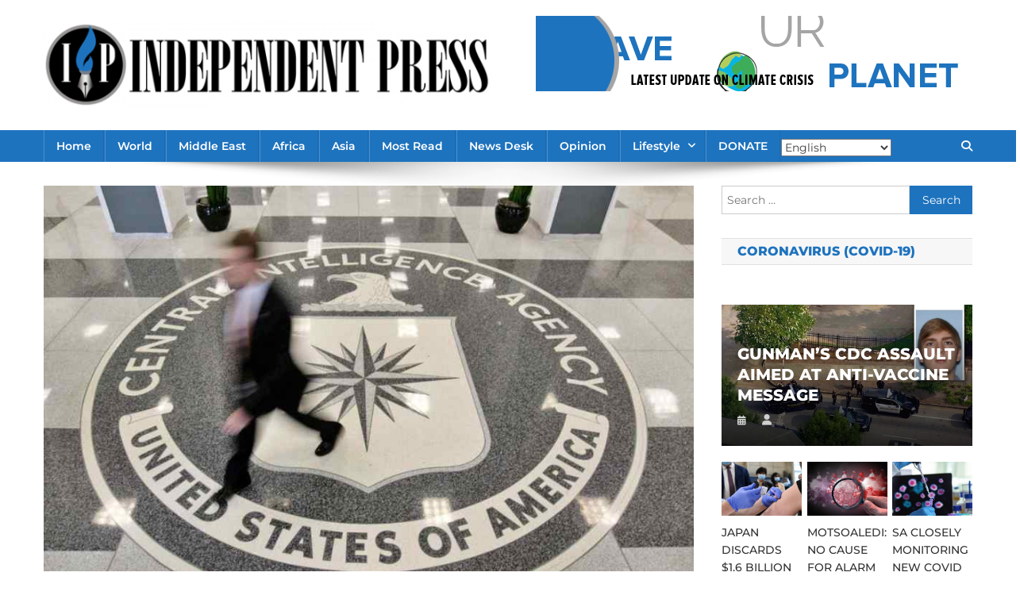

--- FILE ---
content_type: text/html; charset=utf-8
request_url: https://www.google.com/recaptcha/api2/aframe
body_size: 266
content:
<!DOCTYPE HTML><html><head><meta http-equiv="content-type" content="text/html; charset=UTF-8"></head><body><script nonce="dgSvozbwQVj9abkxurwsyw">/** Anti-fraud and anti-abuse applications only. See google.com/recaptcha */ try{var clients={'sodar':'https://pagead2.googlesyndication.com/pagead/sodar?'};window.addEventListener("message",function(a){try{if(a.source===window.parent){var b=JSON.parse(a.data);var c=clients[b['id']];if(c){var d=document.createElement('img');d.src=c+b['params']+'&rc='+(localStorage.getItem("rc::a")?sessionStorage.getItem("rc::b"):"");window.document.body.appendChild(d);sessionStorage.setItem("rc::e",parseInt(sessionStorage.getItem("rc::e")||0)+1);localStorage.setItem("rc::h",'1769830467729');}}}catch(b){}});window.parent.postMessage("_grecaptcha_ready", "*");}catch(b){}</script></body></html>

--- FILE ---
content_type: text/css
request_url: http://independentpress.cc/wp-content/uploads/useanyfont/uaf.css?ver=1767464951
body_size: 265
content:
				@font-face {
					font-family: 'raleway-semibold';
					src: url('/wp-content/uploads/useanyfont/181218020142Raleway-SemiBold.woff') format('woff');
					  font-display: auto;
				}

				.raleway-semibold{font-family: 'raleway-semibold' !important;}

		